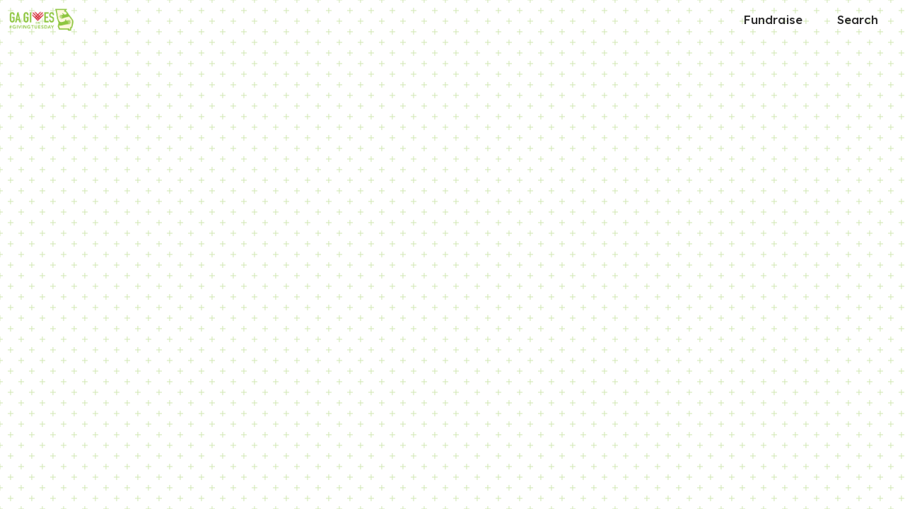

--- FILE ---
content_type: application/javascript
request_url: https://static-prod.mightycause.com/mc-client/chunk-EUUTWAQC.js
body_size: 6618
content:

!function(){try{var e="undefined"!=typeof window?window:"undefined"!=typeof global?global:"undefined"!=typeof globalThis?globalThis:"undefined"!=typeof self?self:{},n=(new e.Error).stack;n&&(e._sentryDebugIds=e._sentryDebugIds||{},e._sentryDebugIds[n]="25b15d71-d1ff-5d2e-aa3b-cb2948451a1a")}catch(e){}}();
import{a as Gt}from"./chunk-BK3TPURL.js";import{a as Ft}from"./chunk-TP2FPHWG.js";import{c as At,i as Jt,k as Wt}from"./chunk-KOTJHRXC.js";import{a as jt}from"./chunk-Z3FCE2UR.js";import{A as rt,Bb as D,Eb as N,Ia as bt,Kc as Dt,Lb as P,Mc as Nt,Na as St,Ob as U,Pc as Pt,Qb as kt,Rb as Et,Uf as Lt,Wb as wt,Zd as Ut,bc as R,cc as L,da as lt,dc as Tt,ea as mt,fb as yt,ga as ct,gb as Mt,ha as st,hc as j,ia as dt,ic as Ot,ja as pt,jc as A,jf as J,ka as ut,kb as It,kc as Bt,la as gt,lf as Rt,nb as T,pa as ht,pb as I,qb as O,ra as w,rb as B,sa as ft,sc as Vt,ta as _t,ua as Ct,wa as vt,xa as xt,yb as V}from"./chunk-GQ45TYBY.js";import{Ca as q,Da as C,Ea as v,Eb as s,Fc as X,Gb as Y,Gc as Z,Hc as tt,Kc as M,Lb as k,Lc as r,Nc as b,Oc as et,Rb as u,Sd as it,_a as z,_c as E,_d as nt,a as y,cc as f,ec as W,hc as g,jd as F,je as ot,kc as $,lc as K,mc as o,me as at,nc as n,oc as c,rc as G,sc as x,tb as Q,vc as _,xc as d,yb as l}from"./chunk-BITTMGPO.js";import{a as H}from"./chunk-CS7K6LXP.js";var ie=["notificationContentRef"],ne=e=>[e],oe=(e,m)=>m.value;function ae(e,m){if(e&1&&(o(0,"div"),c(1,"app-block-editor",13),n()),e&2){let t=m.$implicit,i=m.index;l(),f("block",t)("index",i)}}function re(e,m){if(e&1){let t=x();o(0,"div",14)(1,"button",17),_("click",function(){C(t);let a=d(2);return v(a.loadReciteMe())}),r(2," Accessibility Tools "),n()()}}function le(e,m){if(e&1){let t=x();o(0,"div",16,4)(2,"button",18),_("click",function(){C(t);let a=M(1),h=d(2),p=M(16);return v(h.showCopyrightInput(p,a))}),c(3,"i",19),n()()}}function me(e,m){if(e&1&&(o(0,"div",12),u(1,re,3,0,"div",14),o(2,"p",15),r(3),n(),u(4,le,4,0,"div",16),n()),e&2){let t=d();l(),g(t.brand!=null&&t.brand.recite_me_accessibility_key?1:-1),l(),W("text-light",t.footer.copyright_text_color==="light"),l(),et(" Copyright \xA9 ",t.currentYear," ",t.footer.copyright_text," "),l(),g(t.editMode?4:-1)}}function ce(e,m){e&1&&G(0)}function se(e,m){e&1&&G(0)}function de(e,m){if(e&1&&(o(0,"div",20),u(1,ce,1,0,"ng-container",21)(2,se,1,0,"ng-container",21),n()),e&2){d();let t=M(12),i=M(14);l(),f("ngTemplateOutlet",t),l(),f("ngTemplateOutlet",i)}}function pe(e,m){e&1&&(o(0,"span",23),c(1,"i",24),n(),r(2,"Footer has unsaved changes. "))}function ue(e,m){if(e&1&&(o(0,"p",22),u(1,pe,3,0),n()),e&2){let t=d();l(),g(t.hasUnsavedChanges?1:-1)}}function ge(e,m){if(e&1){let t=x();o(0,"button",26),_("click",function(){C(t);let a=d(2);return v(a.discardChanges())}),o(1,"span",27),c(2,"i",28),n(),r(3,"Discard changes "),n(),o(4,"button",29),_("click",function(){C(t);let a=d(2);return v(a.saveChanges())}),o(5,"span",30),c(6,"i",31),n(),r(7,"Save changes "),n()}}function he(e,m){if(e&1&&(o(0,"div",25),u(1,ge,8,0),n()),e&2){let t=d();l(),g(t.hasUnsavedChanges?1:-1)}}function fe(e,m){e&1&&(o(0,"mat-error"),r(1," Name is "),o(2,"strong"),r(3,"required"),n()())}function _e(e,m){if(e&1&&(o(0,"mat-option",35),r(1),n()),e&2){let t=m.$implicit;f("value",t.value),l(),b(" ",t.viewValue," ")}}function Ce(e,m){if(e&1){let t=x();o(0,"form",32),_("ngSubmit",function(){C(t);let a=d();return v(a.onCopyrightFormSubmit())}),o(1,"mat-form-field")(2,"mat-label"),r(3,"Copyright name"),n(),c(4,"input",33),u(5,fe,4,0,"mat-error"),n(),o(6,"mat-form-field")(7,"mat-label"),r(8,"Text style"),n(),o(9,"mat-select",34),$(10,_e,2,2,"mat-option",35,oe),n()(),o(12,"div",36)(13,"button",37),_("click",function(){C(t);let a=d();return v(a.cancelCopyrightEdit())}),r(14," Cancel "),n(),o(15,"button",38),r(16," Apply "),n()()()}if(e&2){let t=d();f("formGroup",t.copyrightForm),l(5),g(t.copyrightForm.controls.name.errors&&t.copyrightForm.controls.name.errors.required?5:-1),l(5),K(t.textStyles)}}var Xe=(()=>{class e{constructor(t,i,a,h,p,S,Ht,qt,zt,Qt,Yt){this.popper=t,this.fb=i,this.contentBlocksService=a,this.dialog=h,this.snackbar=p,this.notificationService=S,this.brandService=Ht,this.brandNavService=qt,this.appService=zt,this.dynamicScriptLoader=Qt,this.platformId=Yt,this.currentYear=new Date().getFullYear(),this.hasUnsavedChanges=!1,this.textStyles=[{value:"light",viewValue:"Light"},{value:"dark",viewValue:"Dark"}],this.copyrightForm=this.fb.group({name:["",[I.required,I.maxLength(50)]],textStyle:["dark"]}),this.subscription=new y}ngOnInit(){this.copyrightForm.controls.name.setValue(this.footer?.copyright_text),this.copyrightForm.controls.textStyle.setValue(this.footer?.copyright_text_color||"dark"),this.brand=this.brandService?.data.id?this.brandService.data:this.appService.currentBrand,this.originalFooter=JSON.parse(JSON.stringify(this.footer)),this.contentBlocksService.editMode=this.editMode,this.subscription.add(this.contentBlocksService.unsavedChangesState.subscribe(t=>{this.hasUnsavedChanges=t,this.computeNotificationBar()}))}ngOnChanges(t){t.editMode&&!t.editMode.firstChange&&(this.contentBlocksService.editMode=this.editMode)}ngOnDestroy(){this.subscription.unsubscribe(),this.contentBlocksService.unsavedChanges=!1,this.notificationService.close()}showCopyrightInput(t,i){this.copyrightInputRef=this.popper.open({content:t,origin:i})}onCopyrightFormSubmit(){this.copyrightForm.invalid||(this.footer.copyright_text=this.copyrightForm.value.name,this.footer.copyright_text_color=this.copyrightForm.value.textStyle,this.copyrightInputRef.close(),this.contentBlocksService.unsavedChanges=!0)}cancelCopyrightEdit(){this.copyrightInputRef.close()}saveChanges(){let t={brand_id:this.brand.id,brand_navigation:{data:H({},this.footer?.data),copyright_text:this.footer?.copyright_text,copyright_text_color:this.footer?.copyright_text_color}};this.brandNavService.updateFooter(this.footer.id,t).subscribe({next:i=>{this.footer=i,this.originalFooter=JSON.parse(JSON.stringify(i)),this.snackbar.open("Footer changes have been saved successfully.","",{duration:5e3}),this.contentBlocksService.unsavedChanges=!1},error:i=>{console.error("Error saving footer:",i),this.snackbar.open("Error saving footer changes. Please try again.","",{duration:5e3})}})}discardChanges(){this.dialog.open(Vt,{data:{title:"Are you sure?",content:"All changes you've made since the last save will be discarded.",confirmButtonText:"Discard changes",cancelButtonText:"Cancel"}}).afterClosed().subscribe(i=>{i&&(this.footer=JSON.parse(JSON.stringify(this.originalFooter)),this.copyrightForm.controls.name.setValue(this.footer?.copyright_text),this.copyrightForm.controls.textStyle.setValue(this.footer?.copyright_text_color||"dark"),this.contentBlocksService.unsavedChanges=!1)})}loadReciteMe(){at(this.platformId)&&this.dynamicScriptLoader.loadScript("reciteme-accessibility-js").then(()=>{let t=this.brand.recite_me_accessibility_key,i=window.reciteMe;i(t)()})}computeNotificationBar(){this.editMode&&this.hasUnsavedChanges?this.notificationService.open(this.notificationContentRef,"fixed"):this.notificationService.close()}static{this.\u0275fac=function(i){return new(i||e)(s(Lt),s(U),s(At),s(ct),s(yt),s(Ft),s(J),s(jt),s(St),s(bt),s(z))}}static{this.\u0275cmp=k({type:e,selectors:[["app-brand-footer"]],viewQuery:function(i,a){if(i&1&&X(ie,5),i&2){let h;Z(h=tt())&&(a.notificationContentRef=h.first)}},inputs:{footer:"footer",editMode:"editMode"},features:[q],decls:17,vars:6,consts:[["notificationContentRef",""],["footerStatusTemplate",""],["editActionButtonsTemplate",""],["copyrightInlineField",""],["copyrightEditBtn",""],[1,"bg-white","shadow","rounded"],[1,"mce-footer"],[4,"ngFor","ngForOf"],[1,"bottom-content","d-md-flex","justify-content-between","align-items-center","px-3"],[1,"xs","mb-md-0","powered-by","text-center"],[1,"logo"],["aria-label","Mightycause",1,"fa-kit","fa-mightytext"],[1,"bottom-right-content","d-md-flex","align-items-center","text-center"],["disabledControl","true",3,"block","index"],[1,"me-md-2"],[1,"xs","mb-0"],[1,"position-absolute","top-50","start-100","translate-middle","copyright-edit-btn"],["mat-raised-button","","color","primary","type","button",1,"custom",3,"click"],["mat-mini-fab","","aria-label","Edit copyright name","type","button",1,"custom","xs","secondary",3,"click"],[1,"fal","fa-pencil"],["id","brand-edit-header",1,"d-flex","align-items-center","justify-content-between","shadow"],[4,"ngTemplateOutlet"],[1,"status-text","mb-0","ms-2"],[1,"me-1"],[1,"fa-light","fa-info-circle"],[1,"edit-action-buttons"],["color","accent","mat-button","","type","button",1,"custom","me-1","discard",3,"click"],[1,"left-icon","text-danger"],[1,"fa-light","fa-trash-can-xmark"],["color","accent","mat-button","","type","button",1,"custom","me-1","save",3,"click"],[1,"left-icon","text-primary"],[1,"fa-light","fa-floppy-disk"],[1,"brand-name-form","p-2",3,"ngSubmit","formGroup"],["type","text","matInput","","placeholder","Copyright name","formControlName","name","maxlength","50"],["formControlName","textStyle"],[3,"value"],[1,"text-end","mt-2"],["mat-button","","type","button",1,"custom","secondary",3,"click"],["mat-button","","type","submit",1,"custom"]],template:function(i,a){i&1&&(o(0,"div",5)(1,"div",6),u(2,ae,2,2,"div",7),o(3,"div",8)(4,"p",9),r(5," Powered by "),o(6,"span",10),c(7,"i",11),n()(),u(8,me,5,6,"div",12),n()()(),u(9,de,3,2,"ng-template",null,0,F)(11,ue,2,1,"ng-template",null,1,F)(13,he,2,1,"ng-template",null,2,F)(15,Ce,17,2,"ng-template",null,3,F)),i&2&&(l(2),f("ngForOf",E(4,ne,a.footer.data)),l(2),W("text-light",a.footer.copyright_text_color==="light"),l(4),g(a.footer?8:-1))},dependencies:[ot,it,nt,kt,V,T,O,B,P,D,N,vt,w,Ct,Ot,j,R,L,Bt,A,Nt,Dt,wt,gt,Mt,Wt,Jt],styles:[".mce-footer[_ngcontent-%COMP%]{position:relative}.mce-footer[_ngcontent-%COMP%]   .bottom-content[_ngcontent-%COMP%]{position:absolute;bottom:3rem;left:0;right:0;z-index:10}.mce-footer[_ngcontent-%COMP%]   .bottom-content[_ngcontent-%COMP%]   .powered-by[_ngcontent-%COMP%]   .logo[_ngcontent-%COMP%]{position:relative;top:1px}.mce-footer[_ngcontent-%COMP%]   .bottom-content[_ngcontent-%COMP%]   .copyright-edit-btn[_ngcontent-%COMP%]{z-index:9}@media (max-width: 575.98px){.mce-footer[_ngcontent-%COMP%]   .bottom-content[_ngcontent-%COMP%]{bottom:1rem}}#brand-edit-header[_ngcontent-%COMP%]{padding:1px;background:var(--mc-secondary-100)}#brand-edit-header[_ngcontent-%COMP%]   .status-text[_ngcontent-%COMP%]{color:var(--mc-text-primary)}#brand-edit-header[_ngcontent-%COMP%]   .status-text[_ngcontent-%COMP%]   a[_ngcontent-%COMP%]{color:var(--mc-text-attention)}#brand-edit-header[_ngcontent-%COMP%]   .status-text[_ngcontent-%COMP%]   a[_ngcontent-%COMP%]:hover{color:var(--mc-text-primary)}"]})}}return e})();var ve=e=>["/brand",e,"brand-settings"];function xe(e,m){if(e&1){let t=x();o(0,"div",28)(1,"div",30)(2,"button",31),_("click",function(){C(t);let a=d(2);return v(a.uploadCardImage())}),o(3,"span",24),c(4,"i",32),n(),o(5,"span"),r(6,"Image"),n()()(),c(7,"div",33),n()}}function be(e,m){e&1&&(o(0,"div",37)(1,"div",38),c(2,"mat-spinner",39),n()())}function Se(e,m){if(e&1){let t=x();o(0,"div",29)(1,"div",30)(2,"button",34),_("click",function(){C(t);let a=d(2);return v(a.uploadCardImage())}),c(3,"i",35),n()(),o(4,"div"),c(5,"img",36),n(),u(6,be,3,0,"div",37),n()}if(e&2){let t=d(2);l(5),f("src",t.removeResizeFromUrl(t.metadataForm.controls.ogImageUrl.value),Q),l(),g(t.imgLoading?6:-1)}}function ye(e,m){if(e&1&&(o(0,"div",18)(1,"div",20),u(2,xe,8,0,"div",28)(3,Se,7,2,"div",29),n()()),e&2){let t=d();l(2),g(t.metadataForm.controls.ogImageUrl.value?-1:2),l(),g(t.metadataForm.controls.ogImageUrl.value?3:-1)}}function Me(e,m){e&1&&(o(0,"mat-error"),r(1," Please enter valid JSON-LD "),n())}function Fe(e,m){if(e&1){let t=x();o(0,"div",26)(1,"label",40),r(2,"Structured Markup ("),o(3,"a",41),r(4,"JSON-LD"),n(),r(5,")"),n(),o(6,"ngx-monaco-editor",42),_("onInit",function(a){C(t);let h=d();return v(h.onEditorInit(a))}),n(),u(7,Me,2,0,"mat-error"),n()}if(e&2){let t=d();l(6),f("options",t.editorOptions),l(),g(t.metadataForm.controls.schemaMarkup.hasError("invalidJSON")?7:-1)}}var pi=(()=>{class e{constructor(t,i,a,h,p,S){this.fb=t,this.uploadCareService=i,this.dialogRef=a,this.data=h,this.viewContainerRef=p,this.brandService=S,this.metadataForm=this.fb.group({enableSearch:[!0],shareTitle:[""],shareDescription:[""],metaTitle:[{value:"",disabled:!0}],metaDescription:[""],useCustomImage:[!1],ogImageUrl:[""],ogImageUuid:[""],ogImageWidth:[null],ogImageHeight:[null],useCustomSchemaMarkup:[!1],schemaMarkup:["",[I.required,Et.jsonValidator]]}),this.imgLoading=!1,this.editorOptions={theme:"vs-dark",language:"json",automaticLayout:!0,minimap:{enabled:!1},wordWrap:"on",wrappingIndent:"indent"},this.subscriptions=new y,this.brand=this.brandService.data}ngOnInit(){this.patchFormValues(),this.setupFormListeners()}ngOnDestroy(){this.subscriptions.unsubscribe()}ngAfterViewInit(){import("./chunk-N4HFPHQJ.js").then(t=>{this.cardImageWidget=this.viewContainerRef.createComponent(t.UcWidgetCustomComponent).instance,this.uploadCareService.initWidget(this.cardImageWidget),this.cardImageWidget.crop="1200x627 minimum, 200x200"})}onFormSubmit(){let t=this.metadataForm.value,i={description:t.metaDescription,seo_no_index:!t.enableSearch,og_title:t.shareTitle,og_description:t.shareDescription,og_image_url:t.useCustomImage?t.ogImageUrl:void 0,og_image_uuid:t.useCustomImage?t.ogImageUuid:void 0,og_image_width:t.useCustomImage?t.ogImageWidth:void 0,og_image_height:t.useCustomImage?t.ogImageHeight:void 0,schema_markup:t.useCustomSchemaMarkup?this.minifyJSON(t.schemaMarkup):void 0};this.dialogRef.close(i)}uploadCardImage(){let t=new y,i=p=>{t.unsubscribe(),this.metadataForm.patchValue({ogImageUrl:p.cdnUrl,ogImageUuid:p.uuid,ogImageHeight:p.crop?.sh??p.crop?.height,ogImageWidth:p.crop?.sw??p.crop?.width})},a=!1,h=this.metadataForm.get("ogImageUrl")?.value;this.uploadCareService.getExistingUCImageUrl(h,a,i).then(p=>{p&&(this.cardImageWidget.value=this.uploadCareService.fileFrom("uploaded",p)),this.cardImageWidget.openDialog(),t.add(this.cardImageWidget.onProgress.subscribe(()=>{this.imgLoading=!0})),t.add(this.cardImageWidget.onUploadComplete.subscribe(S=>{this.imgLoading=!0,i(S),this.imgLoading=!1}))}).catch(p=>{console.error("Error in uploadCardImage:",p)})}removeResizeFromUrl(t){if(!t)return"";let i=t.replace(/-\/resize\/\d+x\d+/,"");return i.endsWith("/")&&i.indexOf("/")!==i.lastIndexOf("/")&&(i=i.slice(0,-1)),t.endsWith("/")&&!i.endsWith("/")&&(i+="/"),i}patchFormValues(){let t=this.data.metadataStored??{};this.metadataForm.patchValue({metaTitle:this.data.pageTitle,enableSearch:!t.seo_no_index,shareTitle:t.og_title??"",shareDescription:t.og_description??"",metaDescription:t.description??"",useCustomImage:!!t.og_image_url,ogImageUrl:t.og_image_url??"",ogImageUuid:t.og_image_uuid??"",ogImageWidth:t.og_image_width??null,ogImageHeight:t.og_image_height??null,useCustomSchemaMarkup:!!t.schema_markup,schemaMarkup:this.formatJSON(t.schema_markup)||""})}setupFormListeners(){this.subscriptions.add(this.metadataForm.controls.useCustomSchemaMarkup.valueChanges.subscribe(t=>{t?this.metadataForm.controls.schemaMarkup.enable():this.metadataForm.controls.schemaMarkup.disable()}))}formatJSON(t){try{return JSON.stringify(JSON.parse(t),null,2)}catch{return t}}minifyJSON(t){try{return JSON.stringify(JSON.parse(t))}catch{return t}}onEditorInit(t){t.getAction("editor.action.formatDocument").run(),t.setValue(this.metadataForm.controls.schemaMarkup.value||""),t.onDidChangeModelContent(()=>{let i=t.getValue();this.metadataForm.patchValue({schemaMarkup:i},{emitEvent:!0})}),this.subscriptions.add(this.metadataForm.controls.schemaMarkup.valueChanges.subscribe(i=>{i!==t.getValue()&&t.setValue(i||"")}))}static{this.\u0275fac=function(i){return new(i||e)(s(U),s(Rt),s(lt),s(mt),s(Y),s(J))}}static{this.\u0275cmp=k({type:e,selectors:[["app-modular-content-metadata"]],standalone:!1,decls:57,vars:9,consts:[["mat-dialog-title",""],["mat-dialog-close","","mat-icon-button","","aria-label","close",1,"dialog-close"],[1,"fa-solid","fa-times"],[3,"ngSubmit","formGroup"],["appDialogScroll",""],[1,"sm"],["target","_blank",3,"routerLink"],[1,"d-flex","justify-content-between","my-2"],[1,"mb-0"],["color","primary","aria-label","slide","formControlName","enableSearch"],[1,"mb-2"],["type","text","matInput","","formControlName","metaTitle"],["appearance","outline",1,"mb-2"],["matInput","","formControlName","metaDescription","maxlength","160"],["align","end"],["type","text","matInput","","formControlName","shareTitle","maxlength","90","cdkFocusInitial",""],["matInput","","formControlName","shareDescription","maxlength","270"],["formControlName","useCustomImage"],[1,"mt-2","row"],[1,"row"],[1,"col-12"],[1,"d-flex","justify-content-between","align-items-center","mb-2"],["formControlName","useCustomSchemaMarkup"],["href","https://developers.google.com/search/docs/appearance/structured-data/intro-structured-data","mat-button","","target","_blank","rel","noopener noreferrer","aria-label","How markups work (opens in new window)",1,"custom","secondary","sm"],[1,"left-icon"],["aria-hidden","true",1,"fa-solid","fa-circle-info"],[1,"form-group"],["mat-button","",1,"custom"],[1,"edit-box","min-height","unadded-section","mb-3"],[1,"edit-box","added-section"],[1,"edit-btn-box"],["mat-raised-button","","color","accent","type","button",1,"custom","pill",3,"click"],[1,"fas","fa-plus-circle"],[1,"content"],["mat-fab","","aria-label","Edit","type","button",1,"custom","secondary",3,"click"],[1,"fal","fa-pencil"],["alt","Share image",1,"mb-3","shadow-lg","share-image",3,"src"],[1,"update-overlay"],[1,"spinner"],["diameter","50"],["for","schemaMarkup"],["href","https://json-ld.org/playground/","target","_blank"],["id","schemaMarkup",3,"onInit","options"]],template:function(i,a){i&1&&(o(0,"h3",0),r(1,"Metadata"),n(),o(2,"button",1),c(3,"i",2),n(),o(4,"form",3),_("ngSubmit",function(){return a.onFormSubmit()}),o(5,"mat-dialog-content",4)(6,"p",5),r(7," The share values below will override platform defaults. To edit the defaults, visit "),o(8,"a",6),r(9,"Social Share Settings"),n(),r(10,". "),n(),o(11,"div",7)(12,"p",8),r(13,"Search Engine Discoverability"),n(),c(14,"mat-slide-toggle",9),n(),o(15,"mat-form-field",10)(16,"mat-label"),r(17,"Meta (SEO) title"),n(),c(18,"input",11),o(19,"mat-hint"),r(20,"Title set in page editor"),n()(),o(21,"mat-form-field",12)(22,"mat-label"),r(23,"Meta (SEO) description"),n(),c(24,"textarea",13),o(25,"mat-hint",14),r(26),n()(),o(27,"mat-form-field",10)(28,"mat-label"),r(29,"Share title"),n(),c(30,"input",15),o(31,"mat-hint",14),r(32),n()(),o(33,"mat-form-field",12)(34,"mat-label"),r(35,"Share description"),n(),c(36,"textarea",16),o(37,"mat-hint",14),r(38),n()(),o(39,"div")(40,"mat-checkbox",17),r(41,"Use unique social share image for this page"),n(),u(42,ye,4,2,"div",18),n(),o(43,"div",19)(44,"div",20)(45,"div",21)(46,"mat-checkbox",22),r(47," Use structured markup for this page "),n(),o(48,"a",23)(49,"span",24),c(50,"i",25),n(),o(51,"span"),r(52,"How markups work"),n()()(),u(53,Fe,8,2,"div",26),n()()(),o(54,"mat-dialog-actions",14)(55,"button",27),r(56,"Done"),n()()()),i&2&&(l(4),f("formGroup",a.metadataForm),l(4),f("routerLink",E(7,ve,a.brand.id)),l(18),b("",(a.metadataForm.controls.metaDescription.value==null?null:a.metadataForm.controls.metaDescription.value.length)||0," / 160"),l(6),b("",(a.metadataForm.controls.shareTitle.value==null?null:a.metadataForm.controls.shareTitle.value.length)||0," / 90"),l(6),b("",(a.metadataForm.controls.shareDescription.value==null?null:a.metadataForm.controls.shareDescription.value.length)||0," / 270"),l(4),g(a.metadataForm.controls.useCustomImage.value?42:-1),l(11),g(a.metadataForm.controls.useCustomSchemaMarkup.value?53:-1))},dependencies:[rt,V,T,O,B,P,D,N,ft,w,ht,_t,A,j,R,Tt,L,st,dt,ut,pt,Pt,Ut,It,xt,Gt],styles:[".edit-box.added-section[_ngcontent-%COMP%]   .share-image[_ngcontent-%COMP%]{max-height:250px;width:100%;object-fit:contain}ngx-monaco-editor[_ngcontent-%COMP%]{height:300px;border:1px solid #ccc}"]})}}return e})();export{Xe as a,pi as b};

//# debugId=25b15d71-d1ff-5d2e-aa3b-cb2948451a1a
